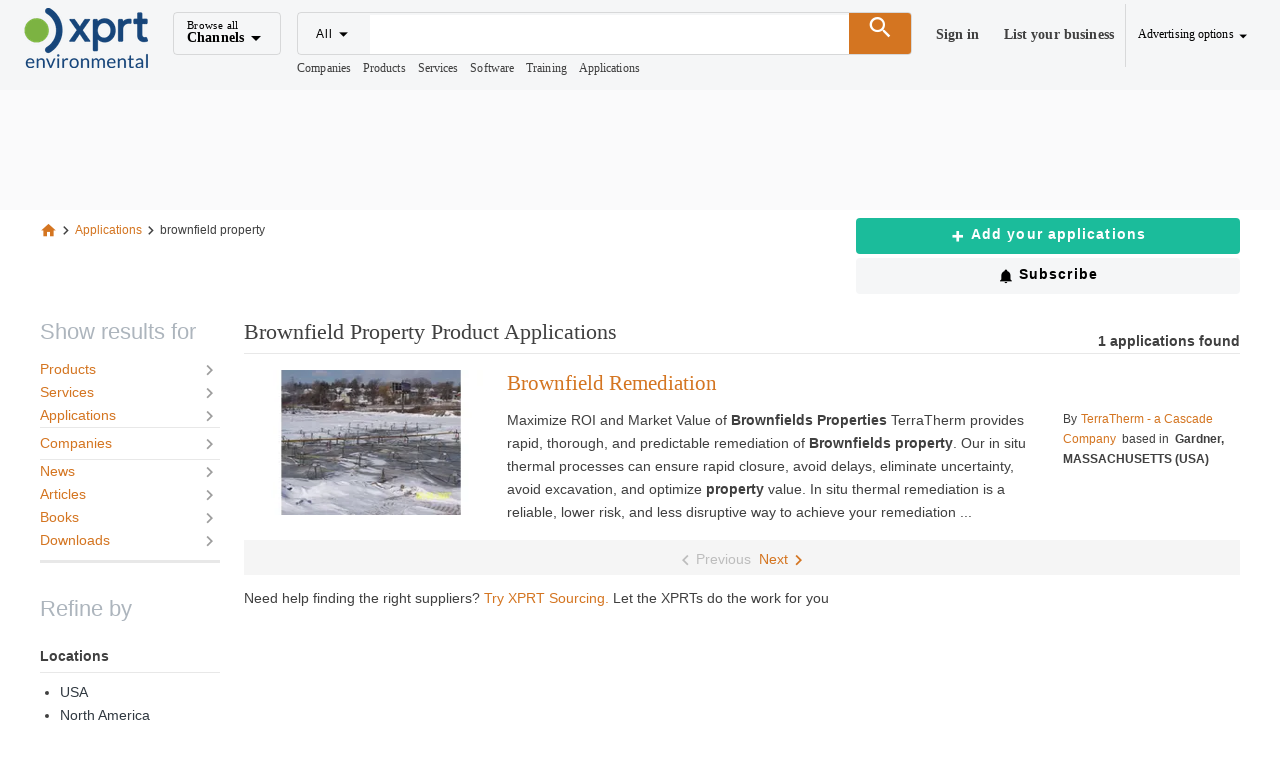

--- FILE ---
content_type: text/html; charset=UTF-8
request_url: https://www.environmental-expert.com/applications/keyword-brownfield-property-96079
body_size: 1824
content:
<!DOCTYPE html>
<html lang="en">
<head>
    <meta charset="utf-8">
    <meta name="viewport" content="width=device-width, initial-scale=1">
    <title></title>
    <style>
        body {
            font-family: "Arial";
        }
    </style>
    <script type="text/javascript">
    window.awsWafCookieDomainList = [];
    window.gokuProps = {
"key":"AQIDAHjcYu/GjX+QlghicBgQ/7bFaQZ+m5FKCMDnO+vTbNg96AEjXDd5GG2UH21aRSEdOOwEAAAAfjB8BgkqhkiG9w0BBwagbzBtAgEAMGgGCSqGSIb3DQEHATAeBglghkgBZQMEAS4wEQQMJRvj6KHN1SZDyy/bAgEQgDuB43sNIUY3n1BtkX7MJggT1sT3DunwpTm7Vis+NY8Ug+2LuSOB5YQEK8OE4REU0M09ckOEhHSpn/2kHw==",
          "iv":"D549iQCwAgAABwGm",
          "context":"ddYF5svCVGKSqETMOSX14lGHELVGtvwiZRA09W29br7K/8xlH82jxr6qSwCQetQwanAOnmRziIij8bkghc2uWY2QLxahCTfWQIoU2jXaCMq0IQGjCg8MIiMW4pxp5VYdEc8e5/wdZKlRS3z1r9+NmCNmUEQlcZz8+mE/zES/cJsgp7SpHr9iD6IK9PKXXcpa+4G3mCN6fBonEbQZBq8/3VPgXPsw9Q6cIMl38y12DeJ2bnv7sz1lYe6d34HC3pUMZ05bRfyiOmYERcvs2wVHCxJZ/GPie9q+nFrdTUsosEukPxJP7/AJM3IrYCoLgROMEshECVoKe8Iiir5QcJ46ph2ZMYopCKJ6+S+8rbtcMJh1r6c="
};
    </script>
    <script src="https://d3534fcecc2a.9a8ad688.us-east-2.token.awswaf.com/d3534fcecc2a/2a975681c7e2/1980d67e3e89/challenge.js"></script>
</head>
<body>
    <div id="challenge-container"></div>
    <script type="text/javascript">
        AwsWafIntegration.saveReferrer();
        AwsWafIntegration.checkForceRefresh().then((forceRefresh) => {
            if (forceRefresh) {
                AwsWafIntegration.forceRefreshToken().then(() => {
                    window.location.reload(true);
                });
            } else {
                AwsWafIntegration.getToken().then(() => {
                    window.location.reload(true);
                });
            }
        });
    </script>
    <noscript>
        <h1>JavaScript is disabled</h1>
        In order to continue, we need to verify that you're not a robot.
        This requires JavaScript. Enable JavaScript and then reload the page.
    </noscript>
</body>
</html>

--- FILE ---
content_type: application/javascript
request_url: https://www.environmental-expert.com/_nuxt/v1768587179/DEiwQ6gP.js
body_size: 474
content:
import{c as a,k as i,o as d,_ as l,i as u}from"./CmslK4i0.js";import"./C6HleuYS.js";import"./g-ES1CtD.js";import"./sxGYxvza.js";const c=["src"];function m(e,t,r,f,s,o){return s.startSpread?(d(),a("iframe",{key:0,src:o.urlXprt+"/user/SyncSessionAcrossSite?wt="+r.token,width:"0",height:"0",style:{display:"none"},onLoad:t[0]||(t[0]=(...n)=>o.onIframeLoad&&o.onIframeLoad(...n))},null,40,c)):i("",!0)}const p={data(){return{startSpread:!1}},props:{token:{type:String,default:null},urlRedirect:{type:String,default:null}},computed:{siteConfig(){return u().site?.data||{}},urlXprt(){const e=this.$config.public.env==="dev"?"dev.":"",t=this.$utils.getAllSites().find(r=>r.id==100);return`https://${e}${t.domain}`}},mounted(){this.loadIFrames()},watch:{token(e){this.loadIFrames()}},methods:{loadIFrames(){this.token&&setTimeout(()=>{this.startSpread=!0},2500)},onIframeLoad(){this.urlRedirect&&(window.location.href=this.urlRedirect)}}},g=l(p,[["render",m]]);export{g as default};


--- FILE ---
content_type: application/javascript
request_url: https://www.environmental-expert.com/_nuxt/v1768587179/BSLI6BBK.js
body_size: 1154
content:
import{_ as x}from"./keCz_Sb8.js";import{e as I,v as h,g as S,B as D,f as c,o as s,w as e,c as a,b as t,r as p,a as u,F as y,l as O,L as R,k as P,t as N,d as b}from"./CmslK4i0.js";import"./C6HleuYS.js";import"./g-ES1CtD.js";import"./sxGYxvza.js";const L={key:0,class:"py-1"},K={__name:"Context",setup(F){const{$enums:o,$utilsParams:V}=I(),w=h([]),T=h([]),A=[{idProductType:o.ProductType.PRODUCTS,title:"Products",link:"products"},{idProductType:o.ProductType.SERVICES,title:"Services",link:"services"},{idProductType:o.ProductType.SOFTWARE,title:"Software",link:"software"},{idProductType:o.ProductType.TRAINING,title:"Training",link:"training"},{idProductType:o.ProductType.APPLICATIONS,title:"Applications",link:"applications"},{idProductType:o.ProductType.COMPANIES,title:"Companies",link:"companies"},{idProductType:o.ProductType.NEWS,title:"News",link:"news"},{idProductType:o.ProductType.ARTICLES,title:"Articles",link:"articles"},{idProductType:o.ProductType.BOOKS,title:"Books",link:"books"},{idProductType:o.ProductType.MAGAZINES,title:"Magazines",link:"magazines"},{idProductType:o.ProductType.EVENTS,title:"Events",link:"events"},{idProductType:o.ProductType.DOWNLOADS,title:"Downloads",link:"downloads"},{idProductType:o.ProductType.VIDEOS,title:"Videos",link:"videos"}],_=S(()=>R().searchParams),v=S(()=>R().showResultsFor),B=S(()=>I().$isMobile);function C(){!_.value||!v.value||(w.value=v.value.filter(r=>r.count>0),T.value=w.value.map(r=>r.idProductType))}function f(r){let l=V.createUrl("contenttype",r.link,null,!0);return _.value.serving&&r.idProductType!=o.ProductType.COMPANIES?l=l.replace("/serving-","/available-in-"):_.value.available&&r.idProductType==o.ProductType.COMPANIES&&(l=l.replace("/available-in-","/serving-")),l}return C(),D([_,v],()=>{C()}),(r,l)=>{const n=p("v-col"),d=p("v-row"),m=p("v-divider"),E=p("v-icon"),k=x,M=p("v-container");return s(),c(M,{class:"pa-0 ma-0",fluid:""},{default:e(()=>[B.value?(s(),c(d,{key:1,"no-gutters":""},{default:e(()=>[t(n,null,{default:e(()=>[(s(),a(y,null,O(A,(i,g)=>u("div",{class:"context-item mx-0 px-0 py-0 my-0",key:g},[T.value.includes(i.idProductType)?(s(),a("div",L,[i.idProductType===0?(s(),c(m,{key:0,class:"pb-2 option"})):P("",!0),t(k,{to:f(i)},{default:e(()=>[u("span",null,N(i.title),1)]),_:2},1032,["to"]),i.idProductType===0?(s(),c(m,{key:1,class:"mt-2 option"})):P("",!0)])):P("",!0)])),64))]),_:1})]),_:1})):(s(),a(y,{key:0},[t(d,{"no-gutters":""},{default:e(()=>[t(n,null,{default:e(()=>l[0]||(l[0]=[u("div",{class:"h2 title-filters mb-3"},"Show results for",-1)])),_:1,__:[0]})]),_:1}),t(d,{"no-gutters":""},{default:e(()=>[t(n,null,{default:e(()=>[(s(),a(y,null,O(A,(i,g)=>u("div",{class:"product-item mx-0 px-0 py-0 my-0",key:g},[T.value.includes(i.idProductType)?(s(),a(y,{key:0},[i.title==="Companies"?(s(),a(y,{key:0},[t(m,{class:"pb-1"}),t(k,{class:"product-link",to:f(i)},{default:e(()=>[t(d,{"no-gutters":""},{default:e(()=>[t(n,{cols:""},{default:e(()=>[u("span",null,N(i.title),1)]),_:2},1024),t(n,{cols:"auto"},{default:e(()=>[t(E,{color:"grey lighten-1"},{default:e(()=>l[1]||(l[1]=[b("mdi mdi-chevron-right",-1)])),_:1,__:[1]})]),_:1})]),_:2},1024)]),_:2},1032,["to"]),t(m,{class:"mt-1"})],64)):(s(),c(k,{key:1,class:"product-link",to:f(i)},{default:e(()=>[t(d,{"no-gutters":""},{default:e(()=>[t(n,{cols:""},{default:e(()=>[u("span",null,N(i.title),1)]),_:2},1024),t(n,{cols:"auto"},{default:e(()=>[t(E,{color:"grey lighten-1"},{default:e(()=>l[2]||(l[2]=[b("mdi mdi-chevron-right",-1)])),_:1,__:[2]})]),_:1})]),_:2},1024)]),_:2},1032,["to"]))],64)):P("",!0)])),64))]),_:1})]),_:1})],64))]),_:1})}}};export{K as default};


--- FILE ---
content_type: application/javascript
request_url: https://www.environmental-expert.com/_nuxt/v1768587179/B0H9OBVf.js
body_size: 657
content:
import{s as o,e as r}from"./CmslK4i0.js";const c=o("user-store",{state:()=>({_currentUser:null,_tokenAcrrossSite:null,_messagesArea:null,_messagesAreaCount:null,_unsubscribeOptions:{}}),getters:{isLogged:e=>e._currentUser&&e._currentUser.IDCONTACTPERSON,currentUser:e=>e._currentUser,tokenAcrrossSite:e=>e._tokenAcrrossSite,messagesArea:e=>e._messagesArea,messagesAreaCount:e=>e._messagesAreaCount,unsubscribeOptions:e=>e._unsubscribeOptions},actions:{async signUpUser(e){let s=null;return await r().$axios.post("/user/signup",e).then(function(t){s=t.data}).catch(t=>{s=null}),s&&s.success&&(this._tokenAcrrossSite=s.wt),s},async loginUser(e){let s=null;return await r().$axios.post("/user/signin",e).then(function(t){s=t.data}).catch(t=>{s=null}),s&&s.success&&(this._tokenAcrrossSite=s.wt),s},async logoutUser(){let e=null;return await r().$axios.post("/user/logout",{}).then(function(s){e=s.data}).catch(s=>{e=null}),e&&e.success&&(this._tokenAcrrossSite=e.wt),this._currentUser=null,e},async SignOutUser(e){let s=null;return await r().$axios.post("/user/signoutuser",e).then(function(t){s=t.data}).catch(t=>{s=null}),s&&s.success&&(this._tokenAcrrossSite=s.wt),s},async AuthenticateWithToken(e){let s=null;return await r().$axios.post("/user/tokensignin",e).then(function(t){s=t.data}).catch(t=>{s=null}),s&&s.success&&(this._tokenAcrrossSite=s.wt),s},async Impersonation(e){let s=null;return await r().$axios.post("/user/impersonated",e).then(function(t){s=t.data}).catch(t=>{s=null}),s&&s.success&&(this._tokenAcrrossSite=s.wt),s},async recoveryPasword(e){let s=null;return await r().$axios.post("/user/recovery-password",e).then(function(t){s=t.data}).catch(t=>{s=null}),s},async getCurrentUser(e=!1){let s=null;const t=r().$axios,u=e?"?refresh=1":"",[n,a]=await Promise.all([t.get(`/user/current${u}`),t.get("/user/across-site")]);return n.data.success?(s=n.data.user,a.data.success&&(this._tokenAcrrossSite=a.data.wt)):s=null,this._currentUser=s,s},async syncAcrossSite(e,s){await r().$axios.get(`/user/syncsession?wt=${e}&idSite=${s}`).then(function(t){}).catch(t=>{})},async getUserMessagesArea(){let e=null;return await r().$axios.post("/user/messages",{}).then(function(s){e=s.data}).catch(s=>{e=null}),this._messagesArea=e.success?e.data:null,e},async getCounterMessagesNonRead(){let e=null;return await r().$axios.post("/user/messages/counter-non-read",{}).then(function(s){e=s.data}).catch(s=>{e=null}),this._messagesAreaCount=e.success?e.data:null,e},async userUnsubscribe(e){let s=null;try{s=await r().$axios.post("/user/unsubscribe",e)}catch{s=null}return this._unsubscribeOptions=s?.data||{},s},async userSubscribe(e){let s=null;try{s=await r().$axios.post("/user/subscribe",e)}catch{s=null}return this._unsubscribeOptions=s?.data||{},s},async userUnsubscribeSave(e){let s=null;try{s=await r().$axios.post("/user/unsubscribe/save",e)}catch{s=null}return this._unsubscribeOptions=s?.data||{},s}}});export{c as u};


--- FILE ---
content_type: application/javascript
request_url: https://www.environmental-expert.com/_nuxt/v1768587179/DMUvDgQs.js
body_size: 2953
content:
import at from"./0PYxn4qu.js";import rt from"./BqdT5je_.js";import ut from"./BSLI6BBK.js";import it from"./Q_q1xcnu.js";import dt from"./DL80r_jD.js";import pt from"./BsHpS2GZ.js";import ct from"./CbnQebyh.js";import _t from"./D7cZn9XG.js";import mt from"./DPHzl2IR.js";import{_ as ft}from"./keCz_Sb8.js";import{e as K,v as $,g as R,y as gt,B as vt,f as k,w as o,i as f,L as S,r as b,M as bt,H as yt,u as ht,o as r,c as _,F as y,b as t,a as u,k as I,d as P,t as T,l as H}from"./CmslK4i0.js";import{u as wt}from"./v--6ELwX.js";import{u as V}from"./B0H9OBVf.js";import"./C6HleuYS.js";import"./g-ES1CtD.js";import"./sxGYxvza.js";import"./DMXjLSj0.js";import"./Ddalfrd_.js";const kt={key:0,class:"pt-1"},Pt={class:"h1 text-capitalize"},St={class:"text-h5 font-family-alt text-capitalize"},xt={key:0},Ct={computed:{params(){return S().searchParams},isLogged(){return V().isLogged},xprtSiteUrl(){return this.$utils.getXprtSiteUrl()},isMobile(){return K().$isMobile},siteConfig(){return f().site?.data||{}}},mounted(){V().getCurrentUser()},methods:{numberFormat(i){return i?new Intl.NumberFormat("en-US").format(i):0},showSubscribeAlertsModal(){let i={component:"common-storefronts-subscribe-alerts",props:{}};f().setModalContent(i),f().setModal(!0)},showCreateProfileModal(){const i=V().currentUser??{},h=i.IDCONTACTPERSON??0,g=i.COMPANY?.IDFREEPROFILE??0,x=i.IDPROFESSIONALPROFILE??0;if(h>0&&g>0&&this.isLogged)window.location.href=this.xprtSiteUrl+"/app/cms/new/wizard/"+this.params.idProductType;else{let q={component:"common-create-profile-form",fullscreen:/Mobi|Android|iPhone|iPad|iPod/i.test(navigator.userAgent),props:{idContactPerson:h,idProfessionalProfile:x,isLogged:this.isLogged}};f().setModalContent(q),f().setModal(!0)}},showMobileFilters(){let i={component:"common-mobile-filters",fullscreen:!0,props:{}};f().setModalContent(i),f().setModal(!0)}}},Ht=Object.assign(Ct,{__name:"search",async setup(i,{expose:h}){let g,x;const{$utilsSeoBuilder:L,$enums:q,$utilsParams:Y,$axios:G}=K(),J=bt(),d=$({}),m=$([]),c=$(1),C=$(0),N=R(()=>L.getMetaH1ByProductType()),Q=R(()=>d.value?.numFound||0),A=R(()=>({...S().searchParams,page:c.value,excludeCats:!0})),B=R(()=>Y.getItemsBreadcrumbsSearch()),{data:O,refresh:Mt}=([g,x]=gt(async()=>wt(`search-${A.value.contentType}`,async()=>(c.value=1,j(),await w()),{server:!0})),g=await g,x(),g);d.value=O.value?.result||{},m.value=O.value?.items||[],vt(()=>S().searchParams,(l,e)=>{l?.queryKeyword!==e?.queryKeyword&&(c.value=1,w(),j())});async function w(){const l=await S().getSearchResult(A.value);let e={},p=[];if(l?.response?.numFound>0){e=l.response;const s=l.highlighting??{};p=e.docs.map(n=>({idapp:n.idapp,tl:n.tl,napp:n.napp,des:Z(n,s),img:n.img,co:n.co,hqloc:n.hqloc,urlc:n.urlc??`/applications/application-${n.idapp}`,urlp:n.urlp??`/companies/company-${n.idclt}`,ordno:n.ordno})),S().setSearchResults(p)}return d.value=e,m.value=p,C.value++,W(),{result:e,items:p}}function j(){const l=L.getMetadatasForSearch();ht(()=>({title:l.title??"",meta:l.meta??[],link:l.link??[]}))}function W(){const e=new URLSearchParams(J.fullPath.split("?")[1]||"").get("keyword"),p={idproducttype:A.value.idProductType,idcategory:0,idlocation:0,palabraoriginal:e,idkeyword:0,idsynonym:0};e&&yt().sendTrackinSearchingSSR(p,G)}function Z(l,e){const p=`app_${l.idapp}`;return e?.[p]?.des?.[0]??l.des}return h({title:N,searchResult:d,searchResultItems:m,page:c,breadcrumbParts:B,forceUpdateKey:C,totalItems:Q,loadItems:w}),(l,e)=>{const p=at,s=b("v-col"),n=b("v-row"),tt=rt,U=b("v-icon"),M=b("v-btn"),et=ut,v=b("v-divider"),ot=it,nt=dt,st=pt,z=ct,E=_t,D=mt,X=ft,lt=b("v-container");return r(),k(lt,{class:"pa-0",fluid:"","fill-height":""},{default:o(()=>[l.isMobile?(r(),_(y,{key:1},[t(n,{class:"px-2 py-2",justify:"space-between"},{default:o(()=>[t(s,{cols:"auto"},{default:o(()=>[t(M,{flat:"",onClick:e[4]||(e[4]=a=>l.showSubscribeAlertsModal())},{default:o(()=>[t(U,null,{default:o(()=>e[16]||(e[16]=[P("mdi-bell",-1)])),_:1,__:[16]}),e[17]||(e[17]=u("span",{class:"font-weight-bold text-capitalize"},"Subscribe",-1))]),_:1,__:[17]})]),_:1}),t(s,{cols:"auto"},{default:o(()=>[t(M,{class:"btn-info",flat:"",onClick:e[5]||(e[5]=a=>l.showMobileFilters())},{default:o(()=>e[18]||(e[18]=[u("span",null,"Filters",-1)])),_:1,__:[18]})]),_:1})]),_:1}),t(v),t(n,{class:"px-2 pt-6","no-gutters":""},{default:o(()=>[t(s,null,{default:o(()=>[u("h1",St,T(N.value),1)]),_:1})]),_:1}),t(n,{class:"px-2","no-gutters":""},{default:o(()=>[t(s,null,{default:o(()=>[d.value.numFound?(r(),_("b",xt,T(d.value?l.numberFormat(d.value.numFound):0)+" applications found",1)):I("",!0)]),_:1})]),_:1}),t(n,{class:"px-2","no-gutters":""},{default:o(()=>[t(s,null,{default:o(()=>[t(z)]),_:1})]),_:1}),t(v),t(n,null,{default:o(()=>[t(s,null,{default:o(()=>[(r(!0),_(y,null,H(m.value,(a,F)=>(r(),_(y,{key:a.idapp},[t(E,{content:a,index:F},null,8,["content","index"]),F<m.value.length-1?(r(),k(v,{key:0})):I("",!0)],64))),128))]),_:1})]),_:1}),t(n,{"no-gutters":"",justify:"center"},{default:o(()=>[t(s,null,{default:o(()=>[(r(),k(D,{modelValue:c.value,"onUpdate:modelValue":e[6]||(e[6]=a=>c.value=a),size:20,totalItems:d.value.numFound,onChange:e[7]||(e[7]=a=>w()),key:C.value},null,8,["modelValue","totalItems"]))]),_:1})]),_:1}),t(n,{"no-gutters":"",justify:"center"},{default:o(()=>[t(s,{class:"pt-3 pb-10 px-4 text-center"},{default:o(()=>[e[20]||(e[20]=u("span",null,"Need help finding the right suppliers?",-1)),t(X,{class:"pl-1",to:"/requests/openrequest"},{default:o(()=>e[19]||(e[19]=[P("Try XPRT Sourcing.",-1)])),_:1,__:[19]}),e[21]||(e[21]=u("span",null," Let the XPRTs do the work for you",-1))]),_:1,__:[20,21]})]),_:1})],64)):(r(),_(y,{key:0},[t(n,null,{default:o(()=>[t(s,null,{default:o(()=>[t(p)]),_:1})]),_:1}),t(n,{class:"search pt-2","no-gutters":"",justify:"center"},{default:o(()=>[t(s,{class:"container-max-width",cols:"12"},{default:o(()=>[t(n,{class:"pt-0"},{default:o(()=>[t(s,null,{default:o(()=>[t(tt,{customParts:B.value},null,8,["customParts"])]),_:1}),t(s,{cols:"4"},{default:o(()=>[u("div",null,[t(M,{color:"success",elevation:"0",block:"",onClick:e[0]||(e[0]=a=>l.showCreateProfileModal())},{default:o(()=>[t(U,{class:"font-weight-bold"},{default:o(()=>e[8]||(e[8]=[P("mdi-plus-thick",-1)])),_:1,__:[8]}),e[9]||(e[9]=u("span",{class:"btn-text-md text-none pb-1 pl-1 text-white"},"Add your applications ",-1))]),_:1,__:[9]})]),l.siteConfig.IdSite!=100?(r(),_("div",kt,[t(M,{color:"surface",elevation:"0",block:"",onClick:e[1]||(e[1]=a=>l.showSubscribeAlertsModal())},{default:o(()=>[t(U,{class:"font-weight-bold"},{default:o(()=>e[10]||(e[10]=[P("mdi-bell",-1)])),_:1,__:[10]}),e[11]||(e[11]=u("span",{class:"btn-text-md text-none pb-1 pl-1"},"Subscribe",-1))]),_:1,__:[11]})])):I("",!0)]),_:1})]),_:1}),t(n,null,{default:o(()=>[t(s,{cols:"2"},{default:o(()=>[t(n,null,{default:o(()=>[t(s,null,{default:o(()=>[t(et)]),_:1})]),_:1}),t(v,{class:"pt-4 mt-2",thickness:3}),t(n,{"no-gutters":""},{default:o(()=>[t(s,null,{default:o(()=>e[12]||(e[12]=[u("div",{class:"h2 title-filters mt-4 mb-3"},"Refine by",-1)])),_:1,__:[12]})]),_:1}),t(n,{class:"pt-3","no-gutters":""},{default:o(()=>[t(s,null,{default:o(()=>[t(ot)]),_:1})]),_:1}),t(n,{class:"pt-3","no-gutters":""},{default:o(()=>[t(s,null,{default:o(()=>[t(nt)]),_:1})]),_:1}),t(n,{class:"pt-3","no-gutters":""},{default:o(()=>[t(s,null,{default:o(()=>[t(st)]),_:1})]),_:1})]),_:1}),t(s,{class:"search-results"},{default:o(()=>[t(n,{"no-gutters":"",align:"end"},{default:o(()=>[t(s,null,{default:o(()=>[u("h1",Pt,T(N.value),1)]),_:1}),t(s,{cols:"auto"},{default:o(()=>[u("b",null,T(d.value?l.numberFormat(d.value.numFound):0)+" applications found",1)]),_:1})]),_:1}),t(n,{"no-gutters":""},{default:o(()=>[t(s,null,{default:o(()=>[t(z)]),_:1})]),_:1}),t(v),t(n,{"no-gutters":""},{default:o(()=>[(r(),k(s,{key:C.value},{default:o(()=>[(r(!0),_(y,null,H(m.value,(a,F)=>(r(),_(y,{key:a.idapp},[t(E,{content:a},null,8,["content"]),F<m.value.length-1?(r(),k(v,{key:0})):I("",!0)],64))),128))]),_:1}))]),_:1}),t(n,{"no-gutters":"",justify:"center"},{default:o(()=>[t(s,null,{default:o(()=>[t(D,{modelValue:c.value,"onUpdate:modelValue":e[2]||(e[2]=a=>c.value=a),size:20,totalItems:d.value.numFound,onChange:e[3]||(e[3]=a=>w())},null,8,["modelValue","totalItems"])]),_:1})]),_:1}),t(n,{"no-gutters":"",justify:"center"},{default:o(()=>[t(s,{class:"pt-3 pb-10"},{default:o(()=>[e[14]||(e[14]=u("span",null,"Need help finding the right suppliers?",-1)),t(X,{class:"pl-1",to:"/requests/openrequest"},{default:o(()=>e[13]||(e[13]=[P("Try XPRT Sourcing.",-1)])),_:1,__:[13]}),e[15]||(e[15]=u("span",null," Let the XPRTs do the work for you",-1))]),_:1,__:[14,15]})]),_:1})]),_:1})]),_:1})]),_:1})]),_:1})],64))]),_:1})}}});export{Ht as default};


--- FILE ---
content_type: application/javascript
request_url: https://www.environmental-expert.com/_nuxt/v1768587179/D7cZn9XG.js
body_size: 1117
content:
import{f as a,o as c,w as t,r as d,b as s,j as f,e as m,c as b,k as h,a as o,t as p,d as v,_ as y}from"./CmslK4i0.js";import{_ as N}from"./Ddalfrd_.js";import{_ as k}from"./keCz_Sb8.js";import"./C6HleuYS.js";import"./g-ES1CtD.js";import"./sxGYxvza.js";const w={key:0,class:"d-inline-block badge badge-info mb-0"},A={class:"h2 mb-0"},M=["innerHTML"],B={class:"font-size-sm"},I={class:"pl-1"},j={class:"w-100 text-center"},H={class:"search-item-img-container"},L={key:0,class:"d-inline-block badge badge-info mb-0"},T=["innerHTML"],q={class:"font-size-sm"},V={class:"pl-1"};function z(n,i,S,U,e,_){const g=N,u=k,l=d("v-col"),r=d("v-row"),x=d("v-container");return c(),a(x,{fluid:""},{default:t(()=>[_.isMobile?(c(),a(r,{key:1,justify:"space-between"},{default:t(()=>[s(l,{class:"px-0 pt-4",cols:"4"},{default:t(()=>[o("div",j,[s(u,{to:e.item.urlc},{default:t(()=>[o("div",H,[s(g,{src:("useNuxtApp"in n?n.useNuxtApp:f(m))().$cdn(_.getImageUrl(e.item.img),100,80),alt:e.item.napp,title:e.item.napp,width:"100",height:"80"},null,8,["src","alt","title"])])]),_:1},8,["to"])])]),_:1}),s(l,null,{default:t(()=>[e.item.ordno&&e.item.ordno!=""?(c(),b("div",L,"Premium")):h("",!0),s(r,{"no-gutters":""},{default:t(()=>[s(l,{cols:"12"},{default:t(()=>[s(u,{to:e.item.urlc},{default:t(()=>[o("h2",{class:"text-h6 font-family-alt mb-0",innerHTML:("useNuxtApp"in n?n.useNuxtApp:f(m))().$dompurify(e.item.napp)},null,8,T)]),_:1},8,["to"])]),_:1})]),_:1}),s(r,{class:"mt-0","no-gutters":""},{default:t(()=>[s(l,{class:"font-size-sm",cols:"12"},{default:t(()=>[o("p",q,[i[2]||(i[2]=v("By",-1)),s(u,{to:e.item.urlp},{default:t(()=>[o("span",V,p(e.item.co??""),1)]),_:1},8,["to"]),i[3]||(i[3]=o("span",null,"  based in  ",-1)),o("b",null,p(e.item.hqloc??""),1)])]),_:1})]),_:1})]),_:1})]),_:1})):(c(),a(r,{key:0,justify:"space-between"},{default:t(()=>[s(l,{cols:"3"},{default:t(()=>[s(u,{to:e.item.urlc},{default:t(()=>[s(g,{class:"prod-img mx-auto v-responsive",src:("useNuxtApp"in n?n.useNuxtApp:f(m))().$cdn(_.getImageUrl(e.item.img),240,145),"aspect-ratio":"1/6",contain:"",alt:e.item.napp,title:e.item.napp,width:"240",height:"145"},null,8,["src","alt","title"])]),_:1},8,["to"])]),_:1}),s(l,null,{default:t(()=>[e.item.ordno&&e.item.ordno!=""?(c(),b("div",w,"Premium")):h("",!0),s(r,{"no-gutters":""},{default:t(()=>[s(l,{cols:"12"},{default:t(()=>[s(u,{to:e.item.urlc},{default:t(()=>[o("h2",A,p(e.item.napp),1)]),_:1},8,["to"])]),_:1})]),_:1}),s(r,{class:"mt-0",justify:"space-between"},{default:t(()=>[s(l,null,{default:t(()=>[o("span",{innerHTML:n.$utils.sShortenStringWithHtml(e.item.des,520)},null,8,M)]),_:1}),s(l,{cols:"3"},{default:t(()=>[o("p",B,[i[0]||(i[0]=v("By",-1)),s(u,{to:e.item.urlp},{default:t(()=>[o("span",I,p(e.item.co??""),1)]),_:1},8,["to"]),i[1]||(i[1]=o("span",null,"  based in  ",-1)),o("b",null,p(e.item.hqloc??""),1)])]),_:1})]),_:1})]),_:1})]),_:1}))]),_:1})}const C={props:{content:{type:Object,required:!1,default:()=>({idapp:0,tl:"",napp:"",des:"",img:"",co:"",hqloc:"",urlc:"",urlp:"",ordno:null})}},data(){return{item:this.content}},computed:{isMobile(){return m().$isMobile}},methods:{getImageUrl(n){return this.$config.public.cdnImages+(n&&n!="undefined"?n:"/assets/images/no-application-image.svg")}}},G=y(C,[["render",z],["__scopeId","data-v-39a0b773"]]);export{G as default};
